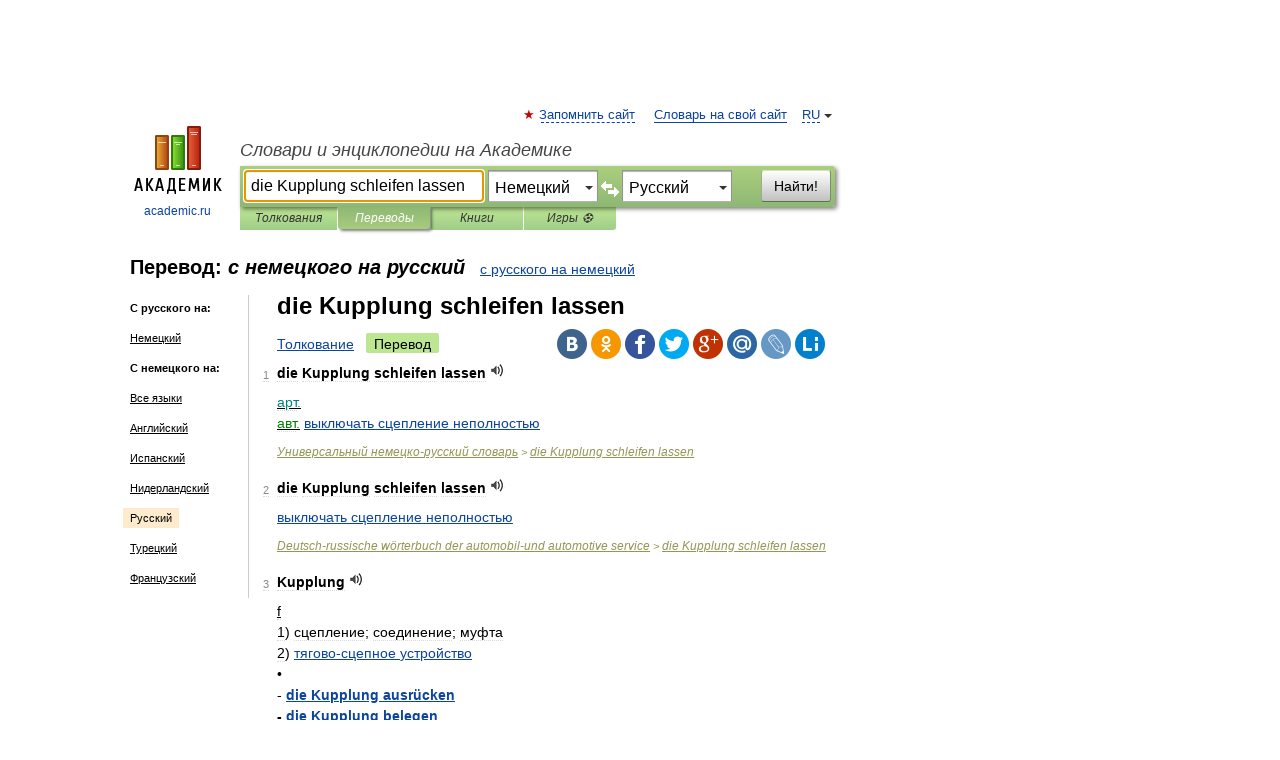

--- FILE ---
content_type: text/html; charset=UTF-8
request_url: https://translate.academic.ru/die%20Kupplung%20schleifen%20lassen/de/ru/
body_size: 10993
content:
<!DOCTYPE html>
<html lang="ru">
<head>


	<meta http-equiv="Content-Type" content="text/html; charset=utf-8" />
	<title>die Kupplung schleifen lassen — с немецкого на русский</title>
	<meta name="Description" content="" />
	<!-- type: desktop C: RU  -->
	<meta name="Keywords" content="" />

 
	<!--[if IE]>
	<meta http-equiv="cleartype" content="on" />
	<meta http-equiv="msthemecompatible" content="no"/>
	<![endif]-->

	<meta name="viewport" content="width=device-width, initial-scale=1, minimum-scale=1">

	
    <meta http-equiv='x-dns-prefetch-control' content='on'>
    <link rel="dns-prefetch" href="https://ajax.googleapis.com">
    <link rel="dns-prefetch" href="https://www.googletagservices.com">
    <link rel="dns-prefetch" href="https://www.google-analytics.com">
    <link rel="dns-prefetch" href="https://pagead2.googlesyndication.com">
    <link rel="dns-prefetch" href="https://ajax.googleapis.com">
    <link rel="dns-prefetch" href="https://an.yandex.ru">
    <link rel="dns-prefetch" href="https://mc.yandex.ru">

    <link rel="preload" href="/images/Logo.png"   as="image" >
    <link rel="preload" href="/images/Logo_h.png" as="image" >

	<meta property="og:title" content="Перевод die kupplung schleifen lassen с немецкого на русский" />
	<meta property="og:type" content="article" />
	<meta property="og:url" content="https://translate.academic.ru/die kupplung schleifen lassen/de/ru/" />
	<meta property="og:image" content="https://academic.ru/images/Logo_social_ru.png?3" />
	<meta property="og:description" content="" />
	<meta property="og:site_name" content="Словари и энциклопедии на Академике" />
	<link rel="search" type="application/opensearchdescription+xml" title="Словари и энциклопедии на Академике" href="dic.academic.ru/dicsearch.xml" />
	<meta name="ROBOTS" content="ALL" />
	<link rel="canonical" href="https://translate.academic.ru/die kupplung schleifen lassen/de/ru/" />
	<link rel="alternate" hreflang="x-default" href="https://translate.academic.ru/die kupplung schleifen lassen/de/ru/" />
	<link rel="alternate" hreflang="en" href="https://translate.academic.ru/die kupplung schleifen lassen/de/ru/" />
	<link rel="alternate" hreflang="de" href="https://translate.academic.ru/die kupplung schleifen lassen/de/ru/" />
	<link rel="alternate" hreflang="es" href="https://translate.academic.ru/die kupplung schleifen lassen/de/ru/" />
	<link rel="alternate" hreflang="fr" href="https://translate.academic.ru/die kupplung schleifen lassen/de/ru/" />
	<link rel="alternate" hreflang="ru" href="https://translate.academic.ru/die kupplung schleifen lassen/de/ru/" />

<!-- d/t desktop  -->

    <script>
      window.CaramelDomain = "academic.ru";
      const caramelJS = document.createElement('script'); 
      caramelJS.src = "https://ads.digitalcaramel.com/caramel.js?ts="+new Date().getTime();
      caramelJS.async = true;
      document.head.appendChild(caramelJS);
    </script>


    <script>window.yaContextCb = window.yaContextCb || [] </script> 
    <script async src="https://yandex.ru/ads/system/context.js"></script>

    
<!-- +++++ ab_flag=1 fa_flag=2 +++++ -->

<style type="text/css">
div.hidden,#sharemenu,div.autosuggest,#contextmenu,#ad_top,#ad_bottom,#ad_right,#ad_top2,#restrictions,#footer ul + div,#TerminsNavigationBar,#top-menu,#lang,#search-tabs,#search-box .translate-lang,#translate-arrow,#dic-query,#logo img.h,#t-direction-head,#langbar,.smm{display:none}p,ul{list-style-type:none;margin:0 0 15px}ul li{margin-bottom:6px}.content ul{list-style-type:disc}*{padding:0;margin:0}html,body{height:100%}body{padding:0;margin:0;color:#000;font:14px Helvetica,Arial,Tahoma,sans-serif;background:#fff;line-height:1.5em}a{color:#0d44a0;text-decoration:none}h1{font-size:24px;margin:0 0 18px}h2{font-size:20px;margin:0 0 14px}h3{font-size:16px;margin:0 0 10px}h1 a,h2 a{color:#454545!important}#page{margin:0 auto}#page{min-height:100%;position:relative;padding-top:105px}#page{width:720px;padding-right:330px}* html #page{height:100%}#header{position:relative;height:122px}#logo{float:left;margin-top:21px;width:125px}#logo a.img{width:90px;margin:0 0 0 16px}#logo a.img.logo-en{margin-left:13px}#logo a{display:block;font-size:12px;text-align:center;word-break:break-all}#site-title{padding-top:35px;margin:0 0 5px 135px}#site-title a{color:#000;font-size:18px;font-style:italic;display:block;font-weight:400}#search-box{margin-left:135px;border-top-right-radius:3px;border-bottom-right-radius:3px;padding:4px;position:relative;background:#abcf7e;min-height:33px}#search-box.dic{background:#896744}#search-box table{border-spacing:0;border-collapse:collapse;width:100%}#search-box table td{padding:0;vertical-align:middle}#search-box table td:first-child{padding-right:3px}#search-box table td:last-child{width:1px}#search-query,#dic-query,.translate-lang{padding:6px;font-size:16px;height:18px;border:1px solid #949494;width:100%;box-sizing:border-box;height:32px;float:none;margin:0;background:white;float:left;border-radius:0!important}#search-button{width:70px;height:32px;text-align:center;border:1px solid #7a8e69;border-radius:3px;background:#e0e0e0}#search-tabs{display:block;margin:0 15px 0 135px;padding:0;list-style-type:none}#search-tabs li{float:left;min-width:70px;max-width:140px;padding:0 15px;height:23px;line-height:23px;background:#bde693;text-align:center;margin-right:1px}#search-box.dic + #search-tabs li{background:#C9A784}#search-tabs li:last-child{border-bottom-right-radius:3px}#search-tabs li a{color:#353535;font-style:italic;font-size:12px;display:block;white-space:nowrap;text-overflow:ellipsis;overflow:hidden}#search-tabs li.active{height:22px;line-height:23px;position:relative;background:#abcf7e;border-bottom-left-radius:3px;border-bottom-right-radius:3px}#search-box.dic + #search-tabs li.active{background:#896744}#search-tabs li.active a{color:white}#content{clear:both;margin:30px 0;padding-left:15px}#content a{text-decoration:underline}#content .breadcrumb{margin-bottom:20px}#search_sublinks,#search_links{margin-bottom:8px;margin-left:-8px}#search_sublinks a,#search_links a{padding:3px 8px 1px;border-radius:2px}#search_sublinks a.active,#search_links a.active{color:#000 !important;background:#bde693;text-decoration:none!important}.term{color:saddlebrown}@media(max-width:767px){.hideForMobile{display:none}#header{height:auto}#page{padding:5px;width:auto}#logo{float:none;width:144px;text-align:left;margin:0;padding-top:5px}#logo a{height:44px;overflow:hidden;text-align:left}#logo img.h{display:initial;width:144px;height:44px}#logo img.v{display:none}#site-title{padding:0;margin:10px 0 5px}#search-box,#search-tabs{clear:both;margin:0;width:auto;padding:4px}#search-box.translate #search-query{width:100%;margin-bottom:4px}#search-box.translate #td-search{overflow:visible;display:table-cell}ul#search-tabs{white-space:nowrap;margin-top:5px;overflow-x:auto;overflow-y:hidden}ul#search-tabs li,ul#search-tabs li.active{background:none!important;box-shadow:none;min-width:0;padding:0 5px;float:none;display:inline-block}ul#search-tabs li a{border-bottom:1px dashed green;font-style:normal;color:green;font-size:16px}ul#search-tabs li.active a{color:black;border-bottom-color:white;font-weight:700}ul#search-tabs li a:hover,ul#search-tabs li.active a:hover{color:black}#content{margin:15px 0}.h250{height:280px;max-height:280px;overflow:hidden;margin:25px 0 25px 0}
}#search-box .translate-lang,#translate-arrow{visibility:hidden;opacity:0;transition-delay:.2s;display:block;float:left;position:relative;width:0}#search-box .translate-lang{padding:0}#search-box .translate-lang select{background:0 0;width:100%;line-height:inherit;border:0;border-radius:0;-moz-appearance:none;-webkit-appearance:none;appearance:none;-o-webkit-appearance:none;-ms-webkit-appearance:none;height:32px;position:absolute;padding:6px 16px 6px 6px;-moz-padding-end:0;font-size:16px}#search-box .translate-lang:before{display:inline-block;width:0;height:0;vertical-align:top;border-left:4px solid transparent;border-right:4px solid transparent;border-top:4px solid #333;content:'';margin-top:9px;margin-left:4px;position:absolute;right:4px;top:6px}#search-box .translate-lang span{display:block;right:20px;left:6px;position:absolute;overflow:hidden;text-overflow:ellipsis}#translate-arrow{width:24px;text-align:center;font-weight:bolder;line-height:16px;margin:11px 0 0}#translate-arrow a{border:none;cursor:pointer}#search-box.translate .translate-lang{width:120px}#search-box.translate #translate-arrow,#search-box.translate .translate-lang{visibility:visible;opacity:1}#search-box.translate #td-search{overflow:visible;display:table-cell}#search-box.translate #search-query{width:260px;margin-right:4px}@media (max-width:767px){#search-box.translate .translate-lang{width:-moz-calc(50% - 12px);width:-webkit-calc(50% - 12px);width:calc(50% - 12px)}#search-box.translate #search-query{width:100%;margin-right:0}}</style>

	<link rel="shortcut icon" href="https://academic.ru/favicon.ico" type="image/x-icon" sizes="16x16" />
	<link rel="shortcut icon" href="https://academic.ru/images/icon.ico" type="image/x-icon" sizes="32x32" />
    <link rel="shortcut icon" href="https://academic.ru/images/icon.ico" type="image/x-icon" sizes="48x48" />
    
    <link rel="icon" type="image/png" sizes="16x16" href="/images/Logo_16x16_transparent.png" />
    <link rel="icon" type="image/png" sizes="32x32" href="/images/Logo_32x32_transparent.png" />
    <link rel="icon" type="image/png" sizes="48x48" href="/images/Logo_48x48_transparent.png" />
    <link rel="icon" type="image/png" sizes="64x64" href="/images/Logo_64x64_transparent.png" />
    <link rel="icon" type="image/png" sizes="128x128" href="/images/Logo_128x128_transparent.png" />

    <link rel="apple-touch-icon" sizes="57x57"   href="/images/apple-touch-icon-57x57.png" />
    <link rel="apple-touch-icon" sizes="60x60"   href="/images/apple-touch-icon-60x60.png" />
    <link rel="apple-touch-icon" sizes="72x72"   href="/images/apple-touch-icon-72x72.png" />
    <link rel="apple-touch-icon" sizes="76x76"   href="/images/apple-touch-icon-76x76.png" />
    <link rel="apple-touch-icon" sizes="114x114" href="/images/apple-touch-icon-114x114.png" />
    <link rel="apple-touch-icon" sizes="120x120" href="/images/apple-touch-icon-120x120.png" />
  
    <!-- link rel="mask-icon" href="/images/safari-pinned-tab.svg" color="#5bbad5" -->
    <meta name="msapplication-TileColor" content="#00aba9" />
    <meta name="msapplication-config" content="/images/browserconfig.xml" />
    <meta name="theme-color" content="#ffffff" />

    <meta name="apple-mobile-web-app-capable" content="yes" />
    <meta name="apple-mobile-web-app-status-bar-style" content="black /">


<script type="text/javascript">
  (function(i,s,o,g,r,a,m){i['GoogleAnalyticsObject']=r;i[r]=i[r]||function(){
  (i[r].q=i[r].q||[]).push(arguments)},i[r].l=1*new Date();a=s.createElement(o),
  m=s.getElementsByTagName(o)[0];a.async=1;a.src=g;m.parentNode.insertBefore(a,m)
  })(window,document,'script','//www.google-analytics.com/analytics.js','ga');

  ga('create', 'UA-2754246-4', 'auto');
  ga('require', 'displayfeatures');

  ga('set', 'dimension1', '');
  ga('set', 'dimension2', 'translate');
  ga('set', 'dimension3', '1');

  ga('send', 'pageview');

</script>


<script type="text/javascript">
	if(typeof(console) == 'undefined' ) console = {};
	if(typeof(console.log) == 'undefined' ) console.log = function(){};
	if(typeof(console.warn) == 'undefined' ) console.warn = function(){};
	if(typeof(console.error) == 'undefined' ) console.error = function(){};
	if(typeof(console.time) == 'undefined' ) console.time = function(){};
	if(typeof(console.timeEnd) == 'undefined' ) console.timeEnd = function(){};
	Academic = {};
	Academic.sUserLanguage = 'ru';
	Academic.sDomainURL = '';
	Academic.sMainDomainURL = '//dic.academic.ru/';
	Academic.sTranslateDomainURL = '//translate.academic.ru/';
	Academic.deviceType = 'desktop';
		Academic.Lang = {};
	Academic.Lang.sTermNotFound = 'Термин, отвечающий запросу, не найден'; 
</script>


<!--  Вариокуб -->
<script type="text/javascript">
    (function(e, x, pe, r, i, me, nt){
    e[i]=e[i]||function(){(e[i].a=e[i].a||[]).push(arguments)},
    me=x.createElement(pe),me.async=1,me.src=r,nt=x.getElementsByTagName(pe)[0],me.addEventListener("error",function(){function cb(t){t=t[t.length-1],"function"==typeof t&&t({flags:{}})};Array.isArray(e[i].a)&&e[i].a.forEach(cb);e[i]=function(){cb(arguments)}}),nt.parentNode.insertBefore(me,nt)})
    (window, document, "script", "https://abt.s3.yandex.net/expjs/latest/exp.js", "ymab");

    ymab("metrika.70309897", "init"/*, {clientFeatures}, {callback}*/);
    ymab("metrika.70309897", "setConfig", {enableSetYmUid: true});
</script>





</head>
<body>

<div id="ad_top">
<!-- top bnr -->
<div class="banner" style="max-height: 90px; overflow: hidden; display: inline-block;">




<!-- Yandex.RTB R-A-12643772-1 -->
<div id="yandex_rtb_R-A-12643772-1"></div>
<script>
window.yaContextCb.push(() => {
    Ya.Context.AdvManager.render({
        "blockId": "R-A-12643772-1",
        "renderTo": "yandex_rtb_R-A-12643772-1"
    })
})
</script>


</div> <!-- top banner  -->




</div>
	<div id="page"  >








			<div id="header">
				<div id="logo">
					<a href="//academic.ru">
						<img src="//academic.ru/images/Logo.png" class="v" alt="academic.ru" width="88" height="68" />
						<img src="//academic.ru/images/Logo_h.png" class="h" alt="academic.ru" width="144" height="44" />
						<br />
						academic.ru					</a>
				</div>
					<ul id="top-menu">
						<li id="lang">
							<a href="#" class="link">RU</a>

							<ul id="lang-menu">

							<li><a href="//en-academic.com">EN</a></li>
<li><a href="//de-academic.com">DE</a></li>
<li><a href="//es-academic.com">ES</a></li>
<li><a href="//fr-academic.com">FR</a></li>
							</ul>
						</li>
						<!--li><a class="android" href="//dic.academic.ru/android.php">Android версия</a></li-->
						<!--li><a class="apple" href="//dic.academic.ru/apple.php">iPhone/iPad версия</a></li-->
						<li><a class="add-fav link" href="#" onClick="add_favorite(this);">Запомнить сайт</a></li>
						<li><a href="//partners.academic.ru/partner_proposal.php" target="_blank">Словарь на свой сайт</a></li>
						<!--li><a href="#">Форум</a></li-->
					</ul>
					<h2 id="site-title">
						<a href="//academic.ru">Словари и энциклопедии на Академике</a>
					</h2>

					<div id="search-box" class="translate">
						<form action="/searchall.php" method="get" name="formSearch">

<table><tr><td id="td-search">

							<input type="text" name="SWord" id="search-query" required
							value="die Kupplung schleifen lassen"
							title="Введите текст для поиска по словарям и энциклопедиям" placeholder="Введите текст для поиска по словарям и энциклопедиям"
							autocomplete="off" autofocus>


<div class="translate-lang">
	<select name="from" id="translateFrom">
				<option value="xx">Все языки</option><option value="ru">Русский</option><option value="en">Английский</option><option value="fr">Французский</option><option value="de" selected>Немецкий</option><option value="es">Испанский</option><option disabled>────────</option><option value="sq">Албанский</option><option value="al">Алтайский</option><option value="ar">Арабский</option><option value="an">Арагонский</option><option value="hy">Армянский</option><option value="rp">Арумынский</option><option value="at">Астурийский</option><option value="af">Африкаанс</option><option value="bb">Багобо</option><option value="eu">Баскский</option><option value="ba">Башкирский</option><option value="be">Белорусский</option><option value="bg">Болгарский</option><option value="bu">Бурятский</option><option value="cy">Валлийский</option><option value="wr">Варайский</option><option value="hu">Венгерский</option><option value="vp">Вепсский</option><option value="hs">Верхнелужицкий</option><option value="vi">Вьетнамский</option><option value="ht">Гаитянский</option><option value="el">Греческий</option><option value="ka">Грузинский</option><option value="gn">Гуарани</option><option value="gd">Гэльский</option><option value="da">Датский</option><option value="dl">Долганский</option><option value="pr">Древнерусский язык</option><option value="he">Иврит</option><option value="yi">Идиш</option><option value="in">Ингушский</option><option value="id">Индонезийский</option><option value="ik">Инупиак</option><option value="ga">Ирландский</option><option value="is">Исландский</option><option value="it">Итальянский</option><option value="yo">Йоруба</option><option value="kk">Казахский</option><option value="kc">Карачаевский</option><option value="ca">Каталанский</option><option value="qy">Квенья</option><option value="qu">Кечуа</option><option value="ky">Киргизский</option><option value="zh">Китайский</option><option value="go">Клингонский</option><option value="kv">Коми</option><option value="mm">Коми</option><option value="ko">Корейский</option><option value="cr">Кри</option><option value="ct">Крымскотатарский</option><option value="kp">Кумыкский</option><option value="ku">Курдский</option><option value="km">Кхмерский</option><option value="la">Латинский</option><option value="lv">Латышский</option><option value="ln">Лингала</option><option value="lt">Литовский</option><option value="lb">Люксембургский</option><option value="mu">Майя</option><option value="mk">Македонский</option><option value="ms">Малайский</option><option value="ma">Маньчжурский</option><option value="mi">Маори</option><option value="mj">Марийский</option><option value="mc">Микенский</option><option value="mf">Мокшанский</option><option value="mn">Монгольский</option><option value="nu">Науатль</option><option value="nl">Нидерландский</option><option value="og">Ногайский</option><option value="no">Норвежский</option><option value="oa">Орокский</option><option value="os">Осетинский</option><option value="ot">Османский</option><option value="pi">Пали</option><option value="pm">Папьяменто</option><option value="pa">Пенджабский</option><option value="fa">Персидский</option><option value="pl">Польский</option><option value="pt">Португальский</option><option value="ro">Румынский, Молдавский</option><option value="sa">Санскрит</option><option value="se">Северносаамский</option><option value="sr">Сербский</option><option value="ld">Сефардский</option><option value="sz">Силезский</option><option value="sk">Словацкий</option><option value="sl">Словенский</option><option value="sw">Суахили</option><option value="tl">Тагальский</option><option value="tg">Таджикский</option><option value="th">Тайский</option><option value="tt">Татарский</option><option value="tw">Тви</option><option value="bo">Тибетский</option><option value="tf">Тофаларский</option><option value="tv">Тувинский</option><option value="tr">Турецкий</option><option value="tk">Туркменский</option><option value="ud">Удмуртский</option><option value="uz">Узбекский</option><option value="ug">Уйгурский</option><option value="uk">Украинский</option><option value="ur">Урду</option><option value="uu">Урумский</option><option value="fo">Фарерский</option><option value="fi">Финский</option><option value="hi">Хинди</option><option value="hr">Хорватский</option><option value="cu">Церковнославянский (Старославянский)</option><option value="ke">Черкесский</option><option value="ck">Чероки</option><option value="ce">Чеченский</option><option value="cs">Чешский</option><option value="cv">Чувашский</option><option value="cn">Шайенского</option><option value="sv">Шведский</option><option value="cj">Шорский</option><option value="sx">Шумерский</option><option value="ev">Эвенкийский</option><option value="gw">Эльзасский</option><option value="mv">Эрзянский</option><option value="eo">Эсперанто</option><option value="et">Эстонский</option><option value="ya">Юпийский</option><option value="sh">Якутский</option><option value="ja">Японский</option>	</select>
</div>
<div id="translate-arrow"><a>&nbsp;</a></div>
<div class="translate-lang">
	<select name="to" id="translateOf">
				<option value="xx">Все языки</option><option value="ru" selected>Русский</option><option value="en">Английский</option><option value="fr">Французский</option><option value="de">Немецкий</option><option value="es">Испанский</option><option disabled>────────</option><option value="az">Азербайджанский</option><option value="bg">Болгарский</option><option value="hu">Венгерский</option><option value="vi">Вьетнамский</option><option value="el">Греческий</option><option value="da">Датский</option><option value="it">Итальянский</option><option value="kk">Казахский</option><option value="ku">Курдский</option><option value="la">Латинский</option><option value="nl">Нидерландский</option><option value="pl">Польский</option><option value="sw">Суахили</option><option value="tr">Турецкий</option><option value="hr">Хорватский</option><option value="cs">Чешский</option>	</select>
</div>
<input type="hidden" name="did" id="did-field" value="" />
<input type="hidden" id="search-type" name="stype" value="1" />

</td><td>

							<button id="search-button">Найти!</button>

</td></tr></table>

						</form>

						<input type="text" name="dic_query" id="dic-query"
						title="Интерактивное оглавление. Вводите нужный Вам термин" placeholder="Интерактивное оглавление. Вводите нужный Вам термин"
						autocomplete="off" >


					</div>
				  <ul id="search-tabs">
    <li data-search-type="0" id="interpretations" ><a href="#" onclick="return false;">Толкования</a></li>
    <li data-search-type="1"  id="translations" class="active"><a href="#" onclick="return false;">Переводы</a></li>
    <li data-search-type="10" id="books"            ><a href="#" onclick="return false;">Книги       </a></li>
    <li data-search-type="88" id="games"            ><a href="https://games.academic.ru" title="Бесплатные игры" >Игры ⚽</a></li>
  </ul>
				</div>

	
<div id="ad_top2"></div>	
			<div id="content">

<div id="t-direction-head">
	<h2>Перевод:
		<span class="direction-translate">с немецкого на русский</span>
	</h2>
		<a href="/die Kupplung schleifen lassen/ru/de/">с русского на немецкий</a>
	</div>

<div id="langbar">
	<ul>
			<li><strong>С русского на:</strong></li>
		<li><a href="/die Kupplung schleifen lassen/ru/de/">Немецкий</a></li>
	
			<li><strong>С немецкого на:</strong></li>
	<li><a href="/die+kupplung+schleifen+lassen/de/xx/">Все языки</a></li><li><a href="/die+kupplung+schleifen+lassen/de/en/">Английский</a></li><li><a href="/die+kupplung+schleifen+lassen/de/es/">Испанский</a></li><li><a href="/die+kupplung+schleifen+lassen/de/nl/">Нидерландский</a></li><li class="active"><a href="#">Русский</a></li><li><a href="/die+kupplung+schleifen+lassen/de/tr/">Турецкий</a></li><li><a href="/die+kupplung+schleifen+lassen/de/fr/">Французский</a></li>	
	</ul>
</div>


<div class="content translates-content" id="selectable-content">
	<div class="title" id="TerminTitle"> <!-- ID нужен для того, чтобы спозиционировать Pluso -->
		<h1>
			die Kupplung schleifen lassen		</h1>
	</div>
	<div id="search_links">
		<a href="//dic.academic.ru/searchall.php?SWord=die+kupplung+schleifen+lassen&amp;stype=0" >Толкование</a>
		<a class="active">Перевод</a>
	</div>
<ul class="smm">
  <li class="vk"><a onClick="share('vk'); return false;" href="#"></a></li>
  <li class="ok"><a onClick="share('ok'); return false;" href="#"></a></li>
  <li class="fb"><a onClick="share('fb'); return false;" href="#"></a></li>
  <li class="tw"><a onClick="share('tw'); return false;" href="#"></a></li>
  <li class="gplus"><a onClick="share('g+'); return false;" href="#"></a></li>
  <li class="mailru"><a onClick="share('mail.ru'); return false;" href="#"></a></li>
  <li class="lj"><a onClick="share('lj'); return false;" href="#"></a></li>
  <li class="li"><a onClick="share('li'); return false;" href="#"></a></li>
</ul>
	<div id="article">
	<ul class="terms-list">
		<li>
			<p>
				<span class="item">1</span>
				<strong>die Kupplung schleifen lassen</strong>
									<span title="{t}Play{/t}" class="sound" data-state="0" data-lang="de"
					      data-term="die Kupplung schleifen lassen"
					      onClick="onSoundClick(this);">
					</span>
							</p>
			<div class="translate_definition">
			<u><span style="color: teal;">арт.</span></u>
<div><u><span style="color: green;">авт.</span></u> <span> <a href="/%D0%B2%D1%8B%D0%BA%D0%BB%D1%8E%D1%87%D0%B0%D1%82%D1%8C %D1%81%D1%86%D0%B5%D0%BF%D0%BB%D0%B5%D0%BD%D0%B8%D0%B5 %D0%BD%D0%B5%D0%BF%D0%BE%D0%BB%D0%BD%D0%BE%D1%81%D1%82%D1%8C%D1%8E/de/ru/">выключать сцепление неполностью</a></span></div>			</div>
			<p class="src"><a href="https://universal_de_ru.academic.ru">Универсальный немецко-русский словарь</a> > <a href="https://universal_de_ru.academic.ru/643968/die+Kupplung+schleifen+lassen">die Kupplung schleifen lassen</a></p>
		</li>
				<li>
			<p>
				<span class="item">2</span>
				<strong>die Kupplung schleifen lassen</strong>
									<span title="{t}Play{/t}" class="sound" data-state="0" data-lang="de"
					      data-term="die Kupplung schleifen lassen"
					      onClick="onSoundClick(this);">
					</span>
							</p>
			<div class="translate_definition">
			<div><span> <a href="/%D0%B2%D1%8B%D0%BA%D0%BB%D1%8E%D1%87%D0%B0%D1%82%D1%8C %D1%81%D1%86%D0%B5%D0%BF%D0%BB%D0%B5%D0%BD%D0%B8%D0%B5 %D0%BD%D0%B5%D0%BF%D0%BE%D0%BB%D0%BD%D0%BE%D1%81%D1%82%D1%8C%D1%8E/de/ru/">выключать сцепление неполностью</a></span></div>			</div>
			<p class="src"><a href="https://autoservice_de_ru.academic.ru">Deutsch-russische wörterbuch der automobil-und automotive service</a> > <a href="https://autoservice_de_ru.academic.ru/4557/die+Kupplung+schleifen+lassen">die Kupplung schleifen lassen</a></p>
		</li>
				<li>
			<p>
				<span class="item">3</span>
				<strong>Kupplung</strong>
									<span title="{t}Play{/t}" class="sound" data-state="0" data-lang="de"
					      data-term="Kupplung"
					      onClick="onSoundClick(this);">
					</span>
							</p>
			<div class="translate_definition">
			<div><u>f</u></div>
<div>1) <span>сцепление; соединение; муфта</span></div>
<div>2) <span> <a href="/%D1%82%D1%8F%D0%B3%D0%BE%D0%B2%D0%BE-%D1%81%D1%86%D0%B5%D0%BF%D0%BD%D0%BE%D0%B5 %D1%83%D1%81%D1%82%D1%80%D0%BE%D0%B9%D1%81%D1%82%D0%B2%D0%BE/de/ru/">тягово-сцепное устройство</a></span></div>
<div>•<strong></strong></div>
<div>- <strong> <a href="/die Kupplung ausr%C3%BCcken/de/ru/">die Kupplung ausrücken</a></div>
- <a href="/die Kupplung belegen/de/ru/">die Kupplung belegen</a><br />
- <a href="/die Kupplung bet%C3%A4tigen/de/ru/">die Kupplung betätigen</a><br />
- <a href="/die Kupplung einr%C3%BCcken/de/ru/">die Kupplung einrücken</a><br />
- <a href="/die Kupplung l%C3%B6sen/de/ru/">die Kupplung lösen</a><br />
- <a href="/mit schleifender Kupplung fahren/de/ru/">mit schleifender Kupplung fahren</a><br />
- <a href="/die Kupplung nachstellen/de/ru/">die Kupplung nachstellen</a><br />
- <a href="/die Kupplung rutscht/de/ru/">die Kupplung rutscht</a><br />
- <a href="/die Kupplung schleifen lassen/de/ru/">die Kupplung schleifen lassen</a><br />
- <a href="/die Kupplung treten/de/ru/">die Kupplung treten</a><br />
- <a href="/die Kupplung ziehen/de/ru/">die Kupplung ziehen</a><br />
- <a href="/abschaltbare Kupplung/de/ru/">abschaltbare Kupplung</a><br />
- <a href="/ausr%C3%BCckbare Kupplung/de/ru/">ausrückbare Kupplung</a><br />
- <a href="/automatische Kupplung/de/ru/">automatische Kupplung</a><br />
- <a href="/bewegliche Kupplung/de/ru/">bewegliche Kupplung</a><br />
- <a href="/durch Unterdruck bet%C3%A4tigte Kupplung/de/ru/">durch Unterdruck betätigte Kupplung</a><br />
- <a href="/elastische Kupplung/de/ru/">elastische Kupplung</a><br />
- <a href="/elektrische Kupplung/de/ru/">elektrische Kupplung</a><br />
- <a href="/elektromagnetische Kupplung/de/ru/">elektromagnetische Kupplung</a><br />
- <a href="/elektropneumatische Kupplung/de/ru/">elektropneumatische Kupplung</a><br />
- <a href="/feste Kupplung/de/ru/">feste Kupplung</a><br />
- <a href="/fu%C3%9Fbet%C3%A4tigte Kupplung/de/ru/">fußbetätigte Kupplung</a><br />
- <a href="/hydraulische Kupplung/de/ru/">hydraulische Kupplung</a><br />
- <a href="/l%C3%B6sbare Kupplung/de/ru/">lösbare Kupplung</a><br />
- <a href="/mechanische Kupplung/de/ru/">mechanische Kupplung</a><br />
- <a href="/Kupplung mit Kraftschlu%C3%9F %C3%BCber magnetisches Metallpulver/de/ru/">Kupplung mit Kraftschluß über magnetisches Metallpulver</a><br />
- <a href="/Kupplung mit Tellerfeder/de/ru/">Kupplung mit Tellerfeder</a><br />
- <a href="/na%C3%9Flaufende Kupplung/de/ru/">naßlaufende Kupplung</a><br />
- <a href="/schaltbare Kupplung/de/ru/">schaltbare Kupplung</a><br />
- <a href="/schwingungsd%C3%A4mpfende Kupplung/de/ru/">schwingungsdämpfende Kupplung</a><br />
- <a href="/selbstnachstellende Kupplung/de/ru/">selbstnachstellende Kupplung</a><br />
- <a href="/selbstschaltende Kupplung/de/ru/">selbstschaltende Kupplung</a><br />
- <a href="/selbstsperrende Kupplung/de/ru/">selbstsperrende Kupplung</a><br />
- <a href="/selbstt%C3%A4tige Kupplung/de/ru/">selbsttätige Kupplung</a><br />
- <a href="/starre Kupplung/de/ru/">starre Kupplung</a><br />
- <a href="/torsionsgefederte Kupplung/de/ru/">torsionsgefederte Kupplung</a><br />
- <a href="/trockene Kupplung/de/ru/">trockene Kupplung</a><br />
- <a href="/unelastische Kupplung/de/ru/">unelastische Kupplung</a><br />
- <a href="/winkelbewegliche Kupplung/de/ru/">winkelbewegliche Kupplung</a><br />
- <a href="/die Kupplung l%C3%B6st nicht/de/ru/">die Kupplung löst nicht</a><br />
- <a href="/drehelastische Kupplung/de/ru/">drehelastische Kupplung</a><br />
- <a href="/drehmomentgeschaltete Kupplung/de/ru/">drehmomentgeschaltete Kupplung</a><br />
- <a href="/drehrichtungsgeschaltete Kupplung/de/ru/">drehrichtungsgeschaltete Kupplung</a><br />
- <a href="/drehzahlgeschaltete Kupplung/de/ru/">drehzahlgeschaltete Kupplung</a><br />
- <a href="/formschlussige Kupplung/de/ru/">formschlussige Kupplung</a><br />
- <a href="/halbzentrifugale Kupplung/de/ru/">halbzentrifugale Kupplung</a><br />
- <a href="/hydroviskose Kupplung/de/ru/">hydroviskose Kupplung</a><br />
- <a href="/raftschlussige Kupplung/de/ru/">raftschlussige Kupplung</a><br />
- <a href="/nasse Kupplung/de/ru/">nasse Kupplung</a><br />
- <a href="/nicht schaltbare Kupplung/de/ru/">nicht schaltbare Kupplung</a></strong>			</div>
			<p class="src"><a href="https://autoservice_de_ru.academic.ru">Deutsch-russische wörterbuch der automobil-und automotive service</a> > <a href="https://autoservice_de_ru.academic.ru/13741/Kupplung">Kupplung</a></p>
		</li>
				</ul>

	


<div class="other-info">
						<div class="holder">
							<h3 class="dictionary">См. также в других словарях:</h3>
							<ul class="terms-list">
<li><p><strong><a href="//universal_lexikon.de-academic.com/5729/schleifen">schleifen</a></strong> — wetzen; schärfen; scharf machen * * * 1schlei|fen [ ʃlai̮fn̩], schliff, geschliffen &LT;tr.; hat: 1. durch gleichmäßiges Reiben der Oberfläche an etwas Rauem (z. B. an einem Schleifstein, Wetzstahl o. Ä.) schärfen: ein Messer, eine Schere, Säge&#8230; … &nbsp; <span class="src2">Universal-Lexikon</span></p></li>
<li><p><strong><a href="//universal_lexikon.de-academic.com/24045/Schleifen">Schleifen</a></strong> — Schliff * * * 1schlei|fen [ ʃlai̮fn̩], schliff, geschliffen &LT;tr.; hat: 1. durch gleichmäßiges Reiben der Oberfläche an etwas Rauem (z. B. an einem Schleifstein, Wetzstahl o. Ä.) schärfen: ein Messer, eine Schere, Säge schleifen; eine scharf&#8230; … &nbsp; <span class="src2">Universal-Lexikon</span></p></li>
<li><p><strong><a href="//universal_lexikon.de-academic.com/263483/Kupplung%3A_Die_Verbindung_von_Motor_und_Getriebe">Kupplung: Die Verbindung von Motor und Getriebe</a></strong> —   Verbrennungsmotoren benötigen eine bestimmte Mindestdrehzahl (Leerlauf), bevor sie von selbst laufen und eine zum Antrieb des Fahrzeugs genügend große Leistung abgeben können. Bis diese Drehzahl erreicht ist, muss der Motor mithilfe der&#8230; … &nbsp; <span class="src2">Universal-Lexikon</span></p></li>
<li><p><strong><a href="//de-academic.com/dic.nsf/dewiki/1312156">Spitze-Hacke-Technik</a></strong> — Die Spitze Hacke Technik ist eine im Motorsport angewandte Art des Zwischengas, welche bei Fahrzeugen mit manuellem Schaltgetriebe Verwendung findet. Die Spitze Hacke Technik in Fachkreisen auch Heel and Toe Downshift genannt ist eine recht&#8230; … &nbsp; <span class="src2">Deutsch Wikipedia</span></p></li>
<li><p><strong><a href="//technik.de-academic.com/8645/Fr%C3%A4smaschinen">Fräsmaschinen [1]</a></strong> — Fräsmaschinen dienen zur Bearbeitung von Metall und Holz mittels des mehrschneidigen Fräsers (s.d.). Die Fräsmaschine hat sich aus den Drehbänken und Bohrmaschinen entwickelt. Ebenso wie bei jenen Maschinen kann die Spindel, die das umlaufende&#8230; … &nbsp; <span class="src2">Lexikon der gesamten Technik</span></p></li>
<li><p><strong><a href="//technik.de-academic.com/9383/Geschwindigkeitsmesser">Geschwindigkeitsmesser [1]</a></strong> — Geschwindigkeitsmesser (Tachometer), Instrumente und Apparate zur Messung der Geschwindigkeit bewegter Körper. Entsprechend den drei verschiedenen Aggregatzuständen unterscheidet man Geschwindigkeitsmesser für feste, flüssige und gasförmige&#8230; … &nbsp; <span class="src2">Lexikon der gesamten Technik</span></p></li>
<li><p><strong><a href="//eisenbahnwesens.de-academic.com/933/Elektrische">Elektrische Eisenbahnen</a></strong> — (electric railways; chemins de fer électriques; ferrovie elettriche). Inhaltsübersicht: I. Allgemeine Entwicklung und Zukunft des elektrischen Bahnbetriebes. – II. Nutzbarmachung der Wasserkräfte für die Anlage der Stromquellen. – III.&#8230; … &nbsp; <span class="src2">Enzyklopädie des Eisenbahnwesens</span></p></li>
<li><p><strong><a href="//de-academic.com/dic.nsf/dewiki/1039026">Oberleitungsbus</a></strong> — Der Oberleitungsbus Landskrona in Schweden … &nbsp; <span class="src2">Deutsch Wikipedia</span></p></li>
<li><p><strong><a href="//technik.de-academic.com/15983/Motorwagen">Motorwagen [1]</a></strong> — Motorwagen (Kraftwagen, Automobil, Selbstfahrer) dienen zur Beförderung von Personen oder Gütern. Sie sind mit einem oder mehreren Motoren nebst: den erforderlichen Getrieben zur Fortbewegung ausgerüstet und können unter Umständen auch noch einen … &nbsp; <span class="src2">Lexikon der gesamten Technik</span></p></li>
<li><p><strong><a href="//de-academic.com/dic.nsf/dewiki/115669">Ausrückhebel</a></strong> — Explosive Darstellung einer Einscheibentrockenkupplung Die Einscheibentrockenkupplung trennt und schließt den Kraftfluss zwischen Motor und Getriebe. Hauptsächlich wird die Einscheibentrockenkupplung als Anfahr und Schaltkupplung in&#8230; … &nbsp; <span class="src2">Deutsch Wikipedia</span></p></li>
<li><p><strong><a href="//de-academic.com/dic.nsf/dewiki/379783">Einscheiben-Trockenkupplung</a></strong> — Explosive Darstellung einer Einscheibentrockenkupplung Die Einscheibentrockenkupplung trennt und schließt den Kraftfluss zwischen Motor und Getriebe. Hauptsächlich wird die Einscheibentrockenkupplung als Anfahr und Schaltkupplung in&#8230; … &nbsp; <span class="src2">Deutsch Wikipedia</span></p></li>
							</ul>
						</div></div>
</div>
</div>




			</div>
  
<div id="ad_bottom">

</div>

	<div id="footer">
		<div id="liveinternet">
            <!--LiveInternet counter--><a href="https://www.liveinternet.ru/click;academic"
            target="_blank"><img id="licntC2FD" width="31" height="31" style="border:0" 
            title="LiveInternet"
            src="[data-uri]"
            alt=""/></a><script>(function(d,s){d.getElementById("licntC2FD").src=
            "https://counter.yadro.ru/hit;academic?t44.6;r"+escape(d.referrer)+
            ((typeof(s)=="undefined")?"":";s"+s.width+"*"+s.height+"*"+
            (s.colorDepth?s.colorDepth:s.pixelDepth))+";u"+escape(d.URL)+
            ";h"+escape(d.title.substring(0,150))+";"+Math.random()})
            (document,screen)</script><!--/LiveInternet-->
		</div>


      <div id="restrictions">18+</div>


				&copy; Академик, 2000-2025
<ul>
			<li>
				Обратная связь:
				<a id="m_s" href="#">Техподдержка</a>,
				<a id="m_a" href="#">Реклама на сайте</a>
			</li>
</ul>

<br/>
<ul>
			<li>
        <a href="https://tournavigator.pro/" target="_blank">&#128099; Путешествия</a>
			</li>
</ul>
<div>


			<a href="//partners.academic.ru/partner_proposal.php">Экспорт словарей на сайты</a>, сделанные на PHP, <div class="img joom"></div> Joomla, <div class="img drp"></div> Drupal, <div class="img wp"></div> WordPress, MODx.
</div>

	</div>


		<div id="contextmenu">
		<ul id="context-actions">
		  <li><a data-in="masha">Пометить текст и поделиться</a></li>
		  <li class="separator"></li>
		  <!--li><a data-in="dic">Искать в этом же словаре</a></li-->
		  <!--li><a data-in="synonyms">Искать синонимы</a></li-->
		  <li><a data-in="academic">Искать во всех словарях</a></li>
		  <li><a data-in="translate">Искать в переводах</a></li>
		  <li><a data-in="internet">Искать в Интернете</a></li>
		  <!--li><a data-in="category">Искать в этой же категории</a></li-->
		</ul>
		<ul id="context-suggestions">
		</ul>
		</div>

		<div id="sharemenu" style="top: 1075px; left: 240px;">
			<h3>Поделиться ссылкой на выделенное</h3>
			<ul class="smm">
  <li class="vk"><a onClick="share('vk'); return false;" href="#"></a></li>
  <li class="ok"><a onClick="share('ok'); return false;" href="#"></a></li>
  <li class="fb"><a onClick="share('fb'); return false;" href="#"></a></li>
  <li class="tw"><a onClick="share('tw'); return false;" href="#"></a></li>
  <li class="gplus"><a onClick="share('g+'); return false;" href="#"></a></li>
  <li class="mailru"><a onClick="share('mail.ru'); return false;" href="#"></a></li>
  <li class="lj"><a onClick="share('lj'); return false;" href="#"></a></li>
  <li class="li"><a onClick="share('li'); return false;" href="#"></a></li>
</ul>
			<div id="share-basement">
				<h5>Прямая ссылка:</h5>
				<a href="" id="share-directlink">
					…
				</a>
				<small>
					Нажмите правой клавишей мыши и выберите «Копировать ссылку»				</small>
			</div>
		</div>

	

	<script async src="/js/academic.min.js?150324" type="text/javascript"></script>



<div id="ad_right">

<script async src="https://ad.mail.ru/static/ads-async.js"></script>
<ins class="mrg-tag" style="display:inline-block;text-decoration: none;" data-ad-client="ad-860730" data-ad-slot="860730"></ins>  
<script>(MRGtag = window.MRGtag || []).push({})</script><div class="banner sticky">
  <div class="ACD_MIDR_300c_test">
<!--  Временно, для теста  -->

<div caramel-id="01j78m1mtc0s4v1w086tt6jgcp"></div>





</div>
</div>

</div>


</div>


<br/><br/><br/><br/><br/><br/>

<!-- Yandex.Metrika counter -->
<script type="text/javascript" >
   (function(m,e,t,r,i,k,a){m[i]=m[i]||function(){(m[i].a=m[i].a||[]).push(arguments)};
   m[i].l=1*new Date();k=e.createElement(t),a=e.getElementsByTagName(t)[0],k.async=1,k.src=r,a.parentNode.insertBefore(k,a)})
   (window, document, "script", "https://mc.yandex.ru/metrika/tag.js", "ym");

   ym(70309897, "init", {
        clickmap:false,
        trackLinks:true,
        accurateTrackBounce:false
   });
</script>
<noscript><div><img src="https://mc.yandex.ru/watch/70309897" style="position:absolute; left:-9999px;" alt="" /></div></noscript>
<!-- /Yandex.Metrika counter -->


<!-- Begin comScore Tag -->
<script>
  var _comscore = _comscore || [];
  _comscore.push({ c1: "2", c2: "23600742" });
  (function() {
    var s = document.createElement("script"), el = document.getElementsByTagName("script")[0]; s.async = true;
    s.src = (document.location.protocol == "https:" ? "https://sb" : "http://b") + ".scorecardresearch.com/beacon.js";
    el.parentNode.insertBefore(s, el);
  })();
</script>
<noscript>
  <img src="//b.scorecardresearch.com/p?c1=2&c2=23600742&cv=2.0&cj=1" />
</noscript>
<!-- End comScore Tag -->



<!-- Floorad (desk) от DC -->
<div caramel-id="01j9h9etzbb3r1y5k6k9gvrkxs"></div>



</body>
  <link rel="stylesheet" href="/css/academic_v2.css?20210501a" type="text/css" />
  <link rel="stylesheet" href="/css/mobile-menu.css?20190810" type="text/css" />
 

</html>



--- FILE ---
content_type: text/plain
request_url: https://www.google-analytics.com/j/collect?v=1&_v=j102&a=1315612078&t=pageview&_s=1&dl=https%3A%2F%2Ftranslate.academic.ru%2Fdie%2520Kupplung%2520schleifen%2520lassen%2Fde%2Fru%2F&ul=en-us%40posix&dt=die%20Kupplung%20schleifen%20lassen%20%E2%80%94%20%D1%81%20%D0%BD%D0%B5%D0%BC%D0%B5%D1%86%D0%BA%D0%BE%D0%B3%D0%BE%20%D0%BD%D0%B0%20%D1%80%D1%83%D1%81%D1%81%D0%BA%D0%B8%D0%B9&sr=1280x720&vp=1280x720&_u=YGBAgEABAAAAACAAI~&jid=267608349&gjid=1905995724&cid=653363287.1765424146&tid=UA-2754246-4&_gid=1073230871.1765424146&_slc=1&cd1=&cd2=translate&cd3=1&z=721734913
body_size: -453
content:
2,cG-P6TVSHWTL6